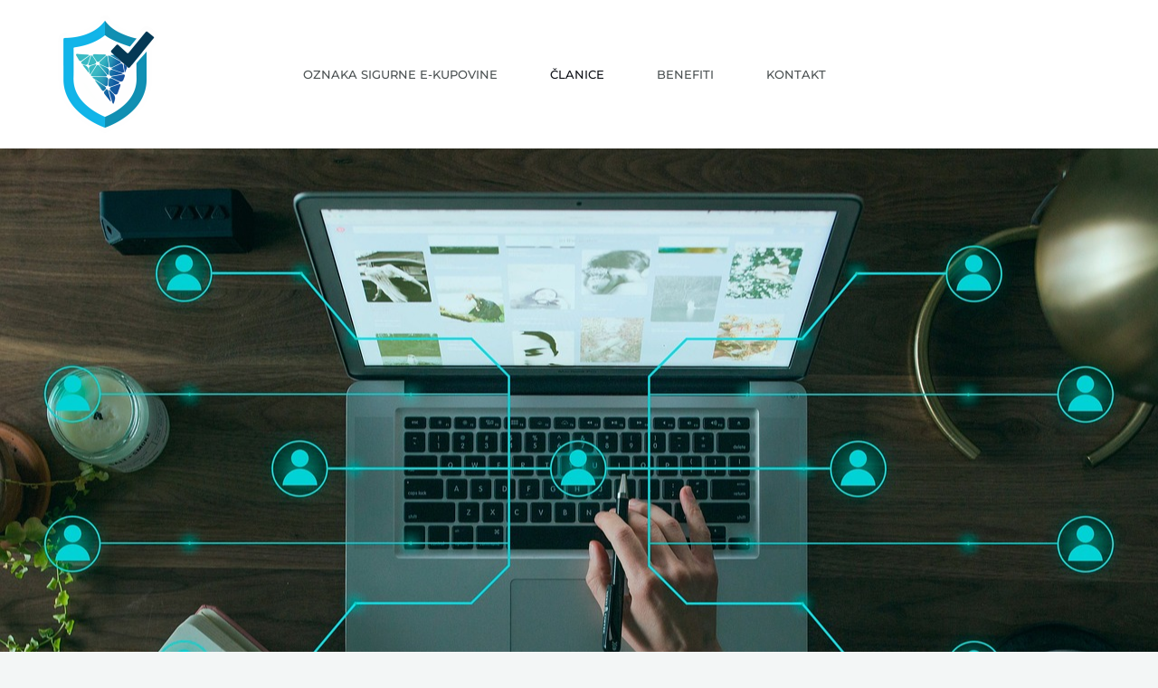

--- FILE ---
content_type: text/css
request_url: https://sigurnakupovina.ba/wp-content/uploads/elementor/css/post-3995.css?ver=1767795750
body_size: 16252
content:
.elementor-3995 .elementor-element.elementor-element-56e478b{--display:flex;--min-height:700px;--flex-direction:column;--container-widget-width:calc( ( 1 - var( --container-widget-flex-grow ) ) * 100% );--container-widget-height:initial;--container-widget-flex-grow:0;--container-widget-align-self:initial;--flex-wrap-mobile:wrap;--justify-content:flex-end;--align-items:center;--padding-top:200px;--padding-bottom:200px;--padding-left:200px;--padding-right:200px;}.elementor-3995 .elementor-element.elementor-element-56e478b:not(.elementor-motion-effects-element-type-background), .elementor-3995 .elementor-element.elementor-element-56e478b > .elementor-motion-effects-container > .elementor-motion-effects-layer{background-image:url("https://sigurnakupovina.ba/wp-content/uploads/2023/08/business-technology-city-5475661.jpg");background-position:center left;background-repeat:no-repeat;background-size:cover;}.elementor-widget-text-editor{font-family:var( --e-global-typography-text-font-family ), Sans-serif;font-weight:var( --e-global-typography-text-font-weight );color:var( --e-global-color-text );}.elementor-widget-text-editor.elementor-drop-cap-view-stacked .elementor-drop-cap{background-color:var( --e-global-color-primary );}.elementor-widget-text-editor.elementor-drop-cap-view-framed .elementor-drop-cap, .elementor-widget-text-editor.elementor-drop-cap-view-default .elementor-drop-cap{color:var( --e-global-color-primary );border-color:var( --e-global-color-primary );}.elementor-3995 .elementor-element.elementor-element-019d9e7{text-shadow:0px 0px 0px rgba(0,0,0,0.3);color:#FCF7F7;}.elementor-3995 .elementor-element.elementor-element-af03a4d{--display:flex;--flex-direction:column;--container-widget-width:100%;--container-widget-height:initial;--container-widget-flex-grow:0;--container-widget-align-self:initial;--flex-wrap-mobile:wrap;}.elementor-3995 .elementor-element.elementor-element-739268c{--spacer-size:50px;}.elementor-3995 .elementor-element.elementor-element-e679a26{--display:flex;--flex-direction:column;--container-widget-width:100%;--container-widget-height:initial;--container-widget-flex-grow:0;--container-widget-align-self:initial;--flex-wrap-mobile:wrap;}.elementor-widget-heading .elementor-heading-title{font-family:var( --e-global-typography-primary-font-family ), Sans-serif;font-weight:var( --e-global-typography-primary-font-weight );color:var( --e-global-color-primary );}.elementor-3995 .elementor-element.elementor-element-33a651e{text-align:center;}.elementor-3995 .elementor-element.elementor-element-33a651e .elementor-heading-title{font-family:"Montserrat", Sans-serif;font-weight:700;color:#000000;}.elementor-3995 .elementor-element.elementor-element-dd621be{--display:flex;--flex-direction:column;--container-widget-width:100%;--container-widget-height:initial;--container-widget-flex-grow:0;--container-widget-align-self:initial;--flex-wrap-mobile:wrap;}.elementor-3995 .elementor-element.elementor-element-7ddf780{column-gap:0px;text-align:justify;}.elementor-3995 .elementor-element.elementor-element-c4f2c52{--display:flex;--flex-direction:column;--container-widget-width:100%;--container-widget-height:initial;--container-widget-flex-grow:0;--container-widget-align-self:initial;--flex-wrap-mobile:wrap;}.elementor-3995 .elementor-element.elementor-element-e5f3935{--spacer-size:50px;}.elementor-3995 .elementor-element.elementor-element-b6b4fd8{text-align:center;}.elementor-3995 .elementor-element.elementor-element-b6b4fd8 .elementor-heading-title{font-family:"Montserrat", Sans-serif;font-weight:700;color:#000000;}.elementor-3995 .elementor-element.elementor-element-5465e9f{--spacer-size:28px;}.elementor-3995 .elementor-element.elementor-element-b48e8fb{--display:flex;--flex-direction:column;--container-widget-width:100%;--container-widget-height:initial;--container-widget-flex-grow:0;--container-widget-align-self:initial;--flex-wrap-mobile:wrap;}.elementor-3995 .elementor-element.elementor-element-4862ff3{--display:flex;--flex-direction:column;--container-widget-width:100%;--container-widget-height:initial;--container-widget-flex-grow:0;--container-widget-align-self:initial;--flex-wrap-mobile:wrap;--gap:0px 0px;--row-gap:0px;--column-gap:0px;border-style:none;--border-style:none;}.elementor-3995 .elementor-element.elementor-element-6e2885f{--display:flex;--flex-direction:row;--container-widget-width:initial;--container-widget-height:100%;--container-widget-flex-grow:1;--container-widget-align-self:stretch;--flex-wrap-mobile:wrap;--justify-content:space-between;--border-radius:30px 30px 0px 0px;--margin-top:0px;--margin-bottom:0px;--margin-left:0px;--margin-right:0px;--padding-top:0px;--padding-bottom:0px;--padding-left:0px;--padding-right:0px;}.elementor-3995 .elementor-element.elementor-element-6e2885f:not(.elementor-motion-effects-element-type-background), .elementor-3995 .elementor-element.elementor-element-6e2885f > .elementor-motion-effects-container > .elementor-motion-effects-layer{background-color:#07B6EA7D;}.elementor-3995 .elementor-element.elementor-element-78b242e{--display:flex;--flex-direction:row;--container-widget-width:calc( ( 1 - var( --container-widget-flex-grow ) ) * 100% );--container-widget-height:100%;--container-widget-flex-grow:1;--container-widget-align-self:stretch;--flex-wrap-mobile:wrap;--justify-content:flex-start;--align-items:center;--border-radius:20px 20px 20px 20px;--padding-top:10px;--padding-bottom:10px;--padding-left:20px;--padding-right:10px;}.elementor-3995 .elementor-element.elementor-element-78b242e.e-con{--flex-grow:0;--flex-shrink:0;}.elementor-3995 .elementor-element.elementor-element-7755028.elementor-element{--flex-grow:0;--flex-shrink:0;}.elementor-3995 .elementor-element.elementor-element-7755028{text-align:center;font-family:"Roboto", Sans-serif;font-weight:400;}.elementor-3995 .elementor-element.elementor-element-d0d3b67.elementor-element{--align-self:center;}.elementor-3995 .elementor-element.elementor-element-fd1645d{--display:flex;--align-items:flex-end;--container-widget-width:calc( ( 1 - var( --container-widget-flex-grow ) ) * 100% );--padding-top:0px;--padding-bottom:0px;--padding-left:0px;--padding-right:30px;}.elementor-widget-image .widget-image-caption{color:var( --e-global-color-text );font-family:var( --e-global-typography-text-font-family ), Sans-serif;font-weight:var( --e-global-typography-text-font-weight );}.elementor-3995 .elementor-element.elementor-element-3687935 > .elementor-widget-container{margin:0px 0px 0px 0px;padding:0px 0px 0px 0px;}.elementor-3995 .elementor-element.elementor-element-4653523{--display:flex;--flex-direction:row;--container-widget-width:initial;--container-widget-height:100%;--container-widget-flex-grow:1;--container-widget-align-self:stretch;--flex-wrap-mobile:wrap;--gap:0px 0px;--row-gap:0px;--column-gap:0px;border-style:solid;--border-style:solid;border-width:0px 2px 2px 2px;--border-top-width:0px;--border-right-width:2px;--border-bottom-width:2px;--border-left-width:2px;border-color:#07B6EA7D;--border-color:#07B6EA7D;}.elementor-3995 .elementor-element.elementor-element-b77df46{--display:flex;--justify-content:center;border-style:solid;--border-style:solid;border-width:0px 2px 0px 0px;--border-top-width:0px;--border-right-width:2px;--border-bottom-width:0px;--border-left-width:0px;}.elementor-3995 .elementor-element.elementor-element-b77df46.e-con{--flex-grow:0;--flex-shrink:0;}.elementor-3995 .elementor-element.elementor-element-8f8aa82{--display:flex;--flex-direction:column;--container-widget-width:100%;--container-widget-height:initial;--container-widget-flex-grow:0;--container-widget-align-self:initial;--flex-wrap-mobile:wrap;--gap:0px 0px;--row-gap:0px;--column-gap:0px;--padding-top:0px;--padding-bottom:0px;--padding-left:0px;--padding-right:0px;}.elementor-3995 .elementor-element.elementor-element-ea0ba26{--display:flex;border-style:solid;--border-style:solid;border-width:0px 0px 2px 0px;--border-top-width:0px;--border-right-width:0px;--border-bottom-width:2px;--border-left-width:0px;}.elementor-3995 .elementor-element.elementor-element-3bc8479{text-align:center;font-family:"Roboto", Sans-serif;font-size:36px;font-weight:400;color:var( --e-global-color-astglobalcolor6 );}.elementor-3995 .elementor-element.elementor-element-5295431{--display:flex;--flex-direction:row;--container-widget-width:calc( ( 1 - var( --container-widget-flex-grow ) ) * 100% );--container-widget-height:100%;--container-widget-flex-grow:1;--container-widget-align-self:stretch;--flex-wrap-mobile:wrap;--justify-content:flex-start;--align-items:center;--gap:30px 30px;--row-gap:30px;--column-gap:30px;}.elementor-3995 .elementor-element.elementor-element-f80d288{font-family:"Roboto", Sans-serif;font-weight:400;}.elementor-3995 .elementor-element.elementor-element-9e9a0c3{--display:flex;--gap:20px 20px;--row-gap:20px;--column-gap:20px;}.elementor-3995 .elementor-element.elementor-element-56860fa{--display:flex;--flex-direction:row;--container-widget-width:calc( ( 1 - var( --container-widget-flex-grow ) ) * 100% );--container-widget-height:100%;--container-widget-flex-grow:1;--container-widget-align-self:stretch;--flex-wrap-mobile:wrap;--justify-content:flex-start;--align-items:center;--gap:30px 30px;--row-gap:30px;--column-gap:30px;}.elementor-3995 .elementor-element.elementor-element-336417c{--display:flex;--flex-direction:column;--container-widget-width:100%;--container-widget-height:initial;--container-widget-flex-grow:0;--container-widget-align-self:initial;--flex-wrap-mobile:wrap;--gap:0px 0px;--row-gap:0px;--column-gap:0px;border-style:none;--border-style:none;}.elementor-3995 .elementor-element.elementor-element-d11f735{--display:flex;--flex-direction:row;--container-widget-width:initial;--container-widget-height:100%;--container-widget-flex-grow:1;--container-widget-align-self:stretch;--flex-wrap-mobile:wrap;--justify-content:space-between;--border-radius:30px 30px 0px 0px;--margin-top:0px;--margin-bottom:0px;--margin-left:0px;--margin-right:0px;--padding-top:0px;--padding-bottom:0px;--padding-left:0px;--padding-right:0px;}.elementor-3995 .elementor-element.elementor-element-d11f735:not(.elementor-motion-effects-element-type-background), .elementor-3995 .elementor-element.elementor-element-d11f735 > .elementor-motion-effects-container > .elementor-motion-effects-layer{background-color:#07B6EA7D;}.elementor-3995 .elementor-element.elementor-element-e331fa0{--display:flex;--flex-direction:row;--container-widget-width:calc( ( 1 - var( --container-widget-flex-grow ) ) * 100% );--container-widget-height:100%;--container-widget-flex-grow:1;--container-widget-align-self:stretch;--flex-wrap-mobile:wrap;--justify-content:flex-start;--align-items:center;--border-radius:20px 20px 20px 20px;--padding-top:10px;--padding-bottom:10px;--padding-left:20px;--padding-right:10px;}.elementor-3995 .elementor-element.elementor-element-e331fa0.e-con{--flex-grow:0;--flex-shrink:0;}.elementor-3995 .elementor-element.elementor-element-c93215f.elementor-element{--flex-grow:0;--flex-shrink:0;}.elementor-3995 .elementor-element.elementor-element-c93215f{text-align:center;font-family:"Roboto", Sans-serif;font-weight:400;}.elementor-3995 .elementor-element.elementor-element-6e80da6.elementor-element{--align-self:center;}.elementor-3995 .elementor-element.elementor-element-8058499{--display:flex;--align-items:flex-end;--container-widget-width:calc( ( 1 - var( --container-widget-flex-grow ) ) * 100% );--padding-top:0px;--padding-bottom:0px;--padding-left:0px;--padding-right:30px;}.elementor-3995 .elementor-element.elementor-element-f274543 > .elementor-widget-container{margin:0px 0px 0px 0px;padding:0px 0px 0px 0px;}.elementor-3995 .elementor-element.elementor-element-75dcf00{--display:flex;--flex-direction:row;--container-widget-width:initial;--container-widget-height:100%;--container-widget-flex-grow:1;--container-widget-align-self:stretch;--flex-wrap-mobile:wrap;--gap:0px 0px;--row-gap:0px;--column-gap:0px;border-style:solid;--border-style:solid;border-width:0px 2px 2px 2px;--border-top-width:0px;--border-right-width:2px;--border-bottom-width:2px;--border-left-width:2px;border-color:#07B6EA7D;--border-color:#07B6EA7D;}.elementor-3995 .elementor-element.elementor-element-8a41a21{--display:flex;--justify-content:center;border-style:solid;--border-style:solid;border-width:0px 2px 0px 0px;--border-top-width:0px;--border-right-width:2px;--border-bottom-width:0px;--border-left-width:0px;}.elementor-3995 .elementor-element.elementor-element-8a41a21.e-con{--flex-grow:0;--flex-shrink:0;}.elementor-3995 .elementor-element.elementor-element-62d0f6f{--display:flex;--flex-direction:column;--container-widget-width:100%;--container-widget-height:initial;--container-widget-flex-grow:0;--container-widget-align-self:initial;--flex-wrap-mobile:wrap;--gap:0px 0px;--row-gap:0px;--column-gap:0px;--padding-top:0px;--padding-bottom:0px;--padding-left:0px;--padding-right:0px;}.elementor-3995 .elementor-element.elementor-element-5f9c335{--display:flex;border-style:solid;--border-style:solid;border-width:0px 0px 2px 0px;--border-top-width:0px;--border-right-width:0px;--border-bottom-width:2px;--border-left-width:0px;}.elementor-3995 .elementor-element.elementor-element-5cd8fec{text-align:center;font-family:"Roboto", Sans-serif;font-size:36px;font-weight:400;color:var( --e-global-color-astglobalcolor6 );}.elementor-3995 .elementor-element.elementor-element-8b90b71{--display:flex;--flex-direction:row;--container-widget-width:calc( ( 1 - var( --container-widget-flex-grow ) ) * 100% );--container-widget-height:100%;--container-widget-flex-grow:1;--container-widget-align-self:stretch;--flex-wrap-mobile:wrap;--justify-content:flex-start;--align-items:center;--gap:30px 30px;--row-gap:30px;--column-gap:30px;}.elementor-3995 .elementor-element.elementor-element-aa7b10b{--display:flex;--gap:20px 20px;--row-gap:20px;--column-gap:20px;}.elementor-3995 .elementor-element.elementor-element-c375e99{--display:flex;--flex-direction:row;--container-widget-width:calc( ( 1 - var( --container-widget-flex-grow ) ) * 100% );--container-widget-height:100%;--container-widget-flex-grow:1;--container-widget-align-self:stretch;--flex-wrap-mobile:wrap;--justify-content:flex-start;--align-items:center;--gap:30px 30px;--row-gap:30px;--column-gap:30px;}@media(max-width:1024px){.elementor-3995 .elementor-element.elementor-element-5295431{--gap:10px 10px;--row-gap:10px;--column-gap:10px;}.elementor-3995 .elementor-element.elementor-element-56860fa{--gap:10px 10px;--row-gap:10px;--column-gap:10px;}.elementor-3995 .elementor-element.elementor-element-8b90b71{--gap:10px 10px;--row-gap:10px;--column-gap:10px;}.elementor-3995 .elementor-element.elementor-element-c375e99{--gap:10px 10px;--row-gap:10px;--column-gap:10px;}}@media(min-width:768px){.elementor-3995 .elementor-element.elementor-element-56e478b{--content-width:1600px;}.elementor-3995 .elementor-element.elementor-element-b77df46{--width:30%;}.elementor-3995 .elementor-element.elementor-element-8a41a21{--width:30%;}}@media(max-width:1024px) and (min-width:768px){.elementor-3995 .elementor-element.elementor-element-78b242e{--width:534.938px;}.elementor-3995 .elementor-element.elementor-element-b77df46{--width:30%;}.elementor-3995 .elementor-element.elementor-element-e331fa0{--width:534.938px;}.elementor-3995 .elementor-element.elementor-element-8a41a21{--width:30%;}}@media(max-width:767px){.elementor-3995 .elementor-element.elementor-element-fd1645d{--align-items:center;--container-widget-width:calc( ( 1 - var( --container-widget-flex-grow ) ) * 100% );--padding-top:0px;--padding-bottom:0px;--padding-left:0px;--padding-right:0px;}.elementor-3995 .elementor-element.elementor-element-fd1645d.e-con{--align-self:center;}.elementor-3995 .elementor-element.elementor-element-3bc8479{line-height:1em;}.elementor-3995 .elementor-element.elementor-element-8058499{--align-items:center;--container-widget-width:calc( ( 1 - var( --container-widget-flex-grow ) ) * 100% );--padding-top:0px;--padding-bottom:0px;--padding-left:0px;--padding-right:0px;}.elementor-3995 .elementor-element.elementor-element-8058499.e-con{--align-self:center;}.elementor-3995 .elementor-element.elementor-element-5cd8fec{line-height:1em;}}